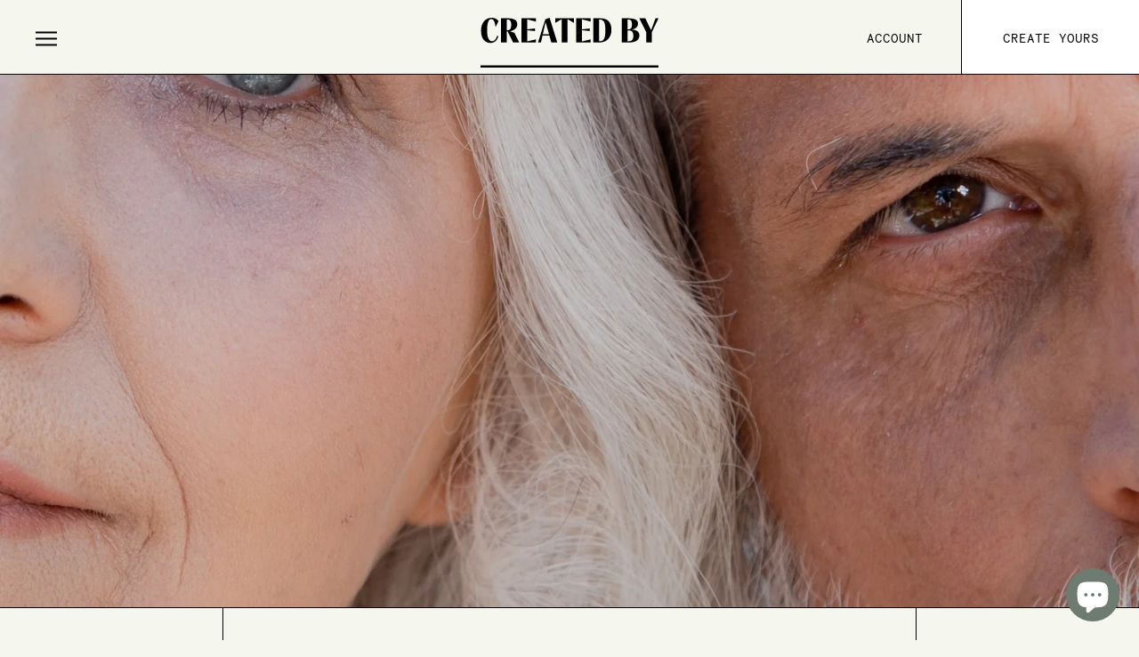

--- FILE ---
content_type: text/css
request_url: https://createdby.co/cdn/shop/t/9/assets/custom.scss.css?v=96230333966750896181673183005
body_size: 2522
content:
.ArticleItem__Excerpt{display:none!important}.ArticleListWrapper{border-top:1px solid black}.Search{border-bottom:1px solid black}.PageLayout__Section:first-child{margin-bottom:0;display:none!important}.orderWiseLayout{flex-flow:column}.orderWiseLayout .PageLayout__Section.orderDetails,.orderWiseLayout .PageLayout__Section.byTASection{display:block!important;margin-bottom:32px}.orderWiseLayout .PageLayout__Section.orderEnd{margin-bottom:32px}.PageLayout__Section+.PageLayout__Section{margin-left:0!important}.PageLayout__Section--secondary{flex-basis:100%!important;max-width:100%!important}.Header__Wrapper{padding:0!important}#section-blog-template .Grid--m{margin-left:0!important}#section-blog-template .Grid--m>.Grid__Cell{padding-left:0!important}#section-blog-template .ArticleList .Grid__Cell{margin-bottom:0!important;border-left:1px solid black;border-bottom:1px solid black!important}@media screen and (min-width: 641px){#section-blog-template .Container{padding:0!important}}@media screen and (max-width: 641px){#section-blog-template .ArticleList .Grid__Cell{border-left:0px!important;border-bottom:0px!important;margin-bottom:50px!important}}@media screen and (min-width: 641px){.Pagination{padding:80px 0!important;margin:59.5px auto 0!important;border-top:1px solid black}}@media screen and (min-width: 640px){#fixed{padding:100px 20px 80px;margin:0 auto}.SectionHeader:not(:only-child){margin-bottom:20px!important}}@media screen and (min-width: 641px){.Header__Wrapper{padding:5px 0!important}}@media screen and (max-width: 640px){#shopify-section-how-it-works .SectionHeader:first-child{text-align:center!important}#shopify-section-our-story .Heading,#shopify-section-our-ethos .features--heading-normal .Rte h1,.features--heading-normal .u-h1{font-size:32px!important}#story-order-mobile{display:flex;flex-direction:column}.order-fix{order:1}.order-fix-two{order:2}#shopify-section-our-story .FeatureText .SectionHeader__Description{padding:0 20px}#shopify-section-our-story .FeatureText{text-align:left}#shopify-section-our-story .Heading{text-align:center}#fixed{padding:100px 20px 80px}#text-only .FeatureText__ImageWrapper{display:none}.Rte{word-break:keep-all}#shopify-section-our-ethos-page .FeatureText__ImageWrapper{width:100%!important}#shopify-section-our-ethos-page .Rte{text-align:left;padding:0 0 0 20px}#shopify-section-1622586650bc6740a8 .Image--lazyLoaded.Image--slideLeft{border-right:0px!important}.ethosspacing{margin:0 auto}.ethosspacing a{display:block}#shopify-section-our-ethos-page .Rte a:not(.Button){border-bottom:0px!important}.Heading{font-family:Bradford-Italic!important}.FeatureText--withImage .FeatureText__ContentWrapper{padding:80px 20px!important}.quizlink,.accountlink{display:none}#shopify-section-16225801758d24987c .Container,#shopify-section-16225801758d24987c .Section--spacingNormal{padding:0!important}#shopify-section-162257931792e30c3b .Image--lazyLoaded.Image--slideLeft{border-right:0!important}#shopify-section-1622592089abc47c18 .ImageHero{border-left:0!important}.ImageHero{left:0;width:100%}.ArticleItem__Content{padding:20px 0 0!important;text-align:center}header.SectionHeader.SectionHeader--center{flex-direction:column!important}#shopify-section-1622583630366cfde5 .Grid__Cell{width:50%!important}#shopify-section-1622583630366cfde5 .Grid__Cell.\31\/2--tablet.\31\/3--lap-and-up:last-child{display:none}#shopify-section-1622582796ffc49a22 .FeatureText__ContentWrapper{padding:80px 24px}#shopify-section-162258858220878a8b .FeatureText__ImageWrapper:first-child{display:none}#shopify-section-162258858220878a8b .FeatureText__ImageWrapper:last-child{width:100%!important;border-left:0px!important;max-height:375px}#shopify-section-how-it-works .Section:nth-child(1){background:transparent!important}#shopify-section-how-it-works h2.SectionHeader__Heading.Heading.u-h1:first-child{font-size:36px!important}#shopify-section-how-it-works .Image--lazyLoaded.Image--slideRight{border-left:0px solid #000}#shopify-section-how-it-works .Image--lazyLoaded.Image--slideLeft{border-right:0px solid #000}#shopify-section-blog-template .PageHeader{padding:50px 0;margin:auto;justify-content:center;align-items:center;display:flex;height:249px;background:transparent!important;width:100%!important;margin-left:0%!important;border-left:0px solid #000!important;border-right:0px solid #000!important;border-bottom:0px solid #000!important}#shopify-section-blog-template .Grid__Cell:hover{background:transparent!important}.submarkwrapper{flex-direction:column!important}.submark{padding:50px 20px!important}.insta{margin-top:0!important;padding:10px 0!important;flex-direction:column!important}.instapic,.instapic:first-child,.instapic:last-child{padding:10px 20px!important}.iglink h1{font-size:32px!important}#shopify-section-162257931792e30c3b .AspectRatio{position:relative;margin-left:-80px;margin-right:-80px}}@media screen and (max-width: 1000px){.quizlink{width:150px!important}.accountlink{width:150px!important;right:150px!important}header.SectionHeader.SectionHeader--center{flex-direction:column!important}header.SectionHeader.SectionHeader--center h3,header.SectionHeader.SectionHeader--center h2{width:100%!important}}@media screen and (max-width: 900px){.accountlink{display:none}}@media screen and (min-width: 1000px){#section-blog-template .ArticleList .Grid__Cell{border-left:0px solid black;border-bottom:0px solid black}#shopify-section-1622592089abc47c18 .ImageHero{border-left:1px solid black}.SectionHeader__Description{max-width:none!important}h2.ArticleItem__Title.Heading.u-h2{white-space:normal;font-size:28px;margin:0 auto;height:170px;display:flex;align-content:center;align-items:center;justify-content:center;padding:20px}#section-blog-template .ArticleList .Grid__Cell:nth-child(9){border-bottom:1px solid black!important}#shopify-section-our-ethos-page .SectionHeader:not(:only-child){margin-bottom:40px!important}#shopify-section-16225801758d24987c .Container,#shopify-section-16225801758d24987c .Section--spacingNormal{padding:0!important}.how{text-align:center;width:25%;padding:100px 40px;background:#fff;border-right:1px solid black;font-family:Bradford-Italic;font-size:3vw}.introwrapper{text-align:left;width:100%;justify-content:space-between;position:relative;display:flex;flex-direction:row}.introcaption{font-family:Necto;font-size:14px;padding-top:20px;max-width:300px}.one,.two,.three{font-family:Bradford-Italic;max-width:25%;font-size:22px;padding:80px 40px}#shopify-section-162258858220878a8b .FeatureText__Content{max-width:100%!important}.ImageHero{left:calc(25% - 1px);width:calc(75% + 1px)}.ImageHero__ImageWrapper{border-left:0px solid black}}@media screen and (max-width: 706px){.how{padding:80px 20px 0!important}.three{padding-bottom:80px!important}}@media screen and (max-width: 1000px){.SidebarMenu__Nav .features--heading-normal .Rte h6,.features--heading-normal .u-h6{font-size:22px!important}.Header__Icon .Icon--nav{height:25px!important;width:30px!important}.Header__FlexItem--fill{margin-left:-10px}#shopify-section-1622583630366cfde5 .SectionFooter{padding-bottom:60px}#shopify-section-1622583630366cfde5 .SectionHeader{padding-top:30px}#shopify-section-1622592089abc47c18 .ImageHero{border-left:0px!important}.how{text-align:center;width:100%;padding:0 20px;background:transparent;border-bottom:0px solid black;border-right:0;font-family:Bradford-Italic;font-size:32px}.how a,.how span{color:#dc6a4f!important;border-bottom:1px solid #DC6A4F!important}.introwrapper{text-align:left;width:100%;justify-content:space-between;position:relative;display:flex;flex-direction:column}.introcaption{font-family:Necto;font-size:14px;padding-top:20px;max-width:300px;text-align:left;margin:0 auto}.one,.two,.three{font-family:Bradford-Italic;max-width:100%;font-size:22px;padding:40px;border-bottom:0px solid black;text-align:center}.one{padding-top:80px}.three{padding-bottom:0}}@font-face{font-family:Necto;src:url(Necto-Mono.woff)}@font-face{font-family:Bradford-Italic;src:url(Bradford-Italic.woff)}@font-face{font-family:TTNooks;src:url(TTNooksScript-Bold.woff)}@font-face{font-family:Bradford;src:url(Bradford-Regular.woff)}body,p{font-family:Necto!important}a:hover{cursor:pointer!important}.Link{color:#dc6a4f}.Rte h1,.Rte h2,.Rte h3,.Rte h4,.Rte h5,.Rte h6{font-family:Bradford-Italic!important}.ArticleToolbar{background:#fff!important;border-bottom:1px solid black!important}.copyrighted{font-family:TTNooks;text-transform:uppercase}.anchor{display:block;height:500px;margin-top:-500px;visibility:hidden}.Pagination__NavItem{border-bottom:0px!important}#sidebar-menu a:hover{color:#f5f6ee!important}#shopify-section-blog-template .ArticleItem__ImageWrapper{margin-bottom:0;max-height:75vh}#shopify-section-blog-template .Grid__Cell:hover{background:#fff}#shopify-section-blog-template .PageHeader{padding:50px 0;margin:auto;justify-content:center;align-items:center;display:flex;height:250px;background:#fff;width:calc(33.33% + 1px);margin-left:calc(33.33% - 1px);border-left:1px solid black;border-right:1px solid black;border-bottom:0px solid black}@media screen and (min-width: 1140px){.Pagination{background:#fff!important;padding:120px 0;margin:0!important}}@media screen and (min-width: 641px) and (max-width: 1280px){.submark{padding:0 20px!important}}@media screen and (min-width: 1008px){.Article__ImageWrapper+.Article__Wrapper{margin-top:-1px!important;border:1px solid black!important}}@media screen and (min-width: 1140px){.Article__ImageWrapper{border-bottom:1px solid black}}@media screen and (min-width: 641px){.Article__Wrapper{margin-bottom:-1px!important}.Article__Title{text-align:center;margin:45px auto}}@media screen and (min-width: 641px){.Article__Footer{margin-bottom:45px}}.morearticles{font-family:Bradford-Italic!important;margin:0 auto 65px!important;font-size:2vw!important;text-align:center!important}.ArticleNav{background:#fff!important;border-top:1px solid black}.ShareButtons__Item{border:1px solid black!important}@media screen and (min-width: 1008px){#shopify-section-1622583630366cfde5 .SectionFooter{margin-top:0}}#shopify-section-shop-now{display:none}@media screen and (min-width: 641px){.features--heading-normal .Rte h6,.features--heading-normal .u-h6{font-size:22px!important}#shopify-section-blog-template .ArticleItem__Content{margin:0;text-align:center}}@media screen and (min-width: 1008px){#shopify-section-blog-template .\31\/3--lap-and-up,.\34\/12--lap-and-up{width:33.33%!important;border-right:1px solid black;border-bottom:1px solid black;margin-top:-.5px}#shopify-section-blog-template .ArticleList .Grid__Cell{margin-bottom:0}}@media screen and (min-width: 1140px){#shopify-section-blog-template .Container{padding:0}#shopify-section-blog-template .Grid--m>.Grid__Cell{padding:0}#shopify-section-blog-template .Grid--m{margin-left:0!important}}#shopify-section-our-story .Section:nth-child(2){background:#fff}#shopify-section-our-story .Section:nth-child(4){background:#fff}#shopify-section-our-story .Section:nth-child(6){background:#fff}#shopify-section-our-story .Section:last-child{border-bottom:0px}#shopify-section-our-ethos-page .Rte a:not(.Button){color:#000;border-bottom:1px solid black;text-decoration:none!important;transition:none!important;-webkit-transition:none!important}#shopify-section-our-ethos-page .Rte a:not(.Button):hover{color:#dc6a4f;border-bottom:0px solid black;text-decoration:none!important;transition:none!important;-webkit-transition:none!important}#shopify-section-our-ethos-page .Section:last-child{border-bottom:0px;background:#fff}#shopify-section-our-ethos-page .Section:nth-child(2){background:none}#shopify-section-header #section-header{box-shadow:none}#shopify-section-header .Header__MainNav a{font-family:Necto!important;text-transform:uppercase;font-size:14px;font-weight:400;transition:all 0ms ease-in}#shopify-section-header .Header__MainNav a:hover{text-decoration:underline;color:#fe955f}#shopify-section-header .Header__MainNav ul.HorizontalList{margin-left:-30px;margin-right:-30px}#shopify-section-header .Header__MainNav ul.HorizontalList>li.HorizontalList__Item{margin:6px 30px}#shopify-section-header .Header__MainNav .Header__LinkSpacer{display:none}#shopify-section-header .Header__SecondaryNav a{font-size:14px;font-weight:400;transition:all .2s ease-in}#shopify-section-header .Header__SecondaryNav a:hover{text-decoration:underline;color:#fe955f}#shopify-section-header .Header__SecondaryNav ul.HorizontalList{margin-left:-30px;margin-right:-30px}#shopify-section-header .Header__SecondaryNav ul.HorizontalList>li.HorizontalList__Item{margin:6px 30px}#shopify-section-header .Header__Logo .SvgLogoWrap{width:200px;height:auto}#shopify-section-header .Header__Logo .SvgLogoWrap svg{display:block;width:100%;height:100%}#shopify-section-header .Header__Logo .Header__LogoImage{display:none}#shopify-section-header .Header__Wrapper{display:block;padding-left:0;padding-right:0;border-bottom:1px solid black}#shopify-section-header .Header__WrapperInner{display:flex;align-items:center;justify-content:space-between;padding:15px 40px 2px}@media screen and (min-width: 641px){.Header__Icon{margin-top:-10px!important}.Heading{font-family:Bradford-Italic!important}}section.Section{border-bottom:1px solid black}@media screen and (min-width: 641px){.FeatureText__Content{max-width:580px!important;margin:0 auto}}@media screen and (min-width: 1008px){.\31\/3--lap-and-up,.\34\/12--lap-and-up{width:19%!important}}.ArticleListWrapper{max-width:100%!important;margin:0!important}@media screen and (min-width: 641px){.features--heading-normal .Rte h1,.features--heading-normal .u-h1{font-size:3vw!important}}@media screen and (min-width: 641px){#shopify-section-1622586650bc6740a8 .FeatureText__ImageWrapper{display:table-cell;width:75%!important;vertical-align:middle}#shopify-section-1622586650bc6740a8 .FeatureText__ContentWrapper{width:25%!important}}#shopify-section-1622582796ffc49a22{background:#fff!important}#shopify-section-162257931792e30c3b .Image--lazyLoaded.Image--slideLeft,#shopify-section-1622586650bc6740a8 .Image--lazyLoaded.Image--slideLeft{border-right:1px solid black}#shopify-section-162258858220878a8b .Image--lazyLoaded.Image--slideRight{border-left:0px solid black}#shopify-section-162258858220878a8b .Image--lazyLoaded.Image--slideLeft{border-right:0px solid black}#shopify-section-how-it-works .Section:nth-child(6){background:#fff;border-bottom:0px}#shopify-section-how-it-works .Section:nth-child(1){background:#fff}.Image--lazyLoaded.Image--slideRight{border-left:1px solid black}.Image--lazyLoaded.Image--slideLeft{border-right:1px solid black}@media screen and (min-width: 1008px){.ArticleList{margin-bottom:0!important}}.Footer--withMargin{margin-top:0!important}.Footer{border-top:1px solid black!important}@media screen and (min-width: 641px){.Footer{padding:200px 0 100px}}@media screen and (min-width: 1140px){.Footer__Block--text{flex-basis:460px;flex-grow:1;max-width:600px}}@media screen and (min-width: 641px){.features--heading-normal .u-h7{font-size:18px!important}}@media screen and (min-width: 641px){.CartItem__Title{font-size:16px!important}}@media screen and (min-width: 641px){.Cart--expanded .CartItem__Info~.CartItem__Actions,.Cart--expanded .CartItem__Info~.CartItem__LinePriceList{font-size:16px!important;font-family:Necto!important}}@media screen and (min-width: 641px){.features--heading-normal .Rte h6,.features--heading-normal .u-h6{font-size:22px!important}}.CartItem__Remove{text-transform:uppercase}.QuantitySelector{border:1px solid black!important}.CartItem__PriceList{display:none!important}.Cart--expanded .Cart__Footer{border-top:1px solid black!important}.Cart--expanded .Cart__HeadItem{border-bottom:1px solid black!important}.Form__Input,.Form__Textarea,.spr-form-input-email,.spr-form-input-text,.spr-form-input-textarea{border:1px solid black!important}.ArticleToolbar .Text--subdued{font-size:14px!important;color:#000!important;font-family:necto!important}.ArticleItem__Excerpt{white-space:nowrap;overflow:hidden;text-overflow:ellipsis;max-width:75ch}@media screen and (min-width: 641px){.FeatureText--imageRight .AspectRatio,.FeatureText--imageRight .FeatureText__Content{margin-right:auto!important}}@media screen and (min-width: 641px){.Cart--expanded .Cart__ItemList{border-spacing:0}.Cart--expanded .Cart__ItemList+.Cart__ItemList{border-spacing:0 30px}}.Segment__ButtonWrapper{margin-bottom:32px}@-webkit-keyframes rotating{0%{-webkit-transform:rotate(0deg);-o-transform:rotate(0deg);transform:rotate(0)}to{-webkit-transform:rotate(360deg);-o-transform:rotate(360deg);transform:rotate(360deg)}}@keyframes rotating{0%{-ms-transform:rotate(0deg);-moz-transform:rotate(0deg);-webkit-transform:rotate(0deg);-o-transform:rotate(0deg);transform:rotate(0)}to{-ms-transform:rotate(360deg);-moz-transform:rotate(360deg);-webkit-transform:rotate(360deg);-o-transform:rotate(360deg);transform:rotate(360deg)}}.pt-spinner{-webkit-animation:rotating .5s linear infinite;animation:rotating .5s linear infinite;height:100%}.pt-spinner-container{display:none;height:15px;margin-top:-4px}.reOrderBtn{cursor:pointer}.reOrderBtn.loading .pt-spinner-container{display:block}.reOrderBtn.loading .pt-reorder-text{display:none}.FeatureText__ContentWrapper .Button.Button--primary{color:#fff}.bg-video video{width:100%}.f-logo .AspectRatio:before,.instapic .AspectRatio:before{padding-bottom:100%}.f-logo{width:300px}.instapic{width:20%}@media screen and (max-width: 641px){.instapic{width:100%}.bg-video video{width:200%}}
/*# sourceMappingURL=/cdn/shop/t/9/assets/custom.scss.css.map?v=96230333966750896181673183005 */


--- FILE ---
content_type: text/javascript
request_url: https://createdby.co/cdn/shop/t/9/assets/custom.js?v=74083726821260391451671072736
body_size: -680
content:
$(document).ready();{var myFunction2=function(){var x=document.getElementById("sidebar-menu");x.style.display==="none"?x.style.display="block":x.style.display="none"},myFunction=myFunction2;$(".ArticleItem__Content:nth-child(odd)").addClass("whiteBackground")}
//# sourceMappingURL=/cdn/shop/t/9/assets/custom.js.map?v=74083726821260391451671072736


--- FILE ---
content_type: application/javascript; charset=utf-8
request_url: https://analyzely.gropulse.com/get_script?shop=skincare-created-by.myshopify.com
body_size: 224
content:

  (function(){
    if (location.pathname.includes('/thank_you') || location.pathname.includes('/thank-you')) {
      var script = document.createElement("script");
      script.type = "text/javascript";
      script.src = "https://analyzely.gropulse.com/get_purchase_page_script?shop=skincare-created-by.myshopify.com";
      document.getElementsByTagName("head")[0].appendChild(script);
    }
  })();
  